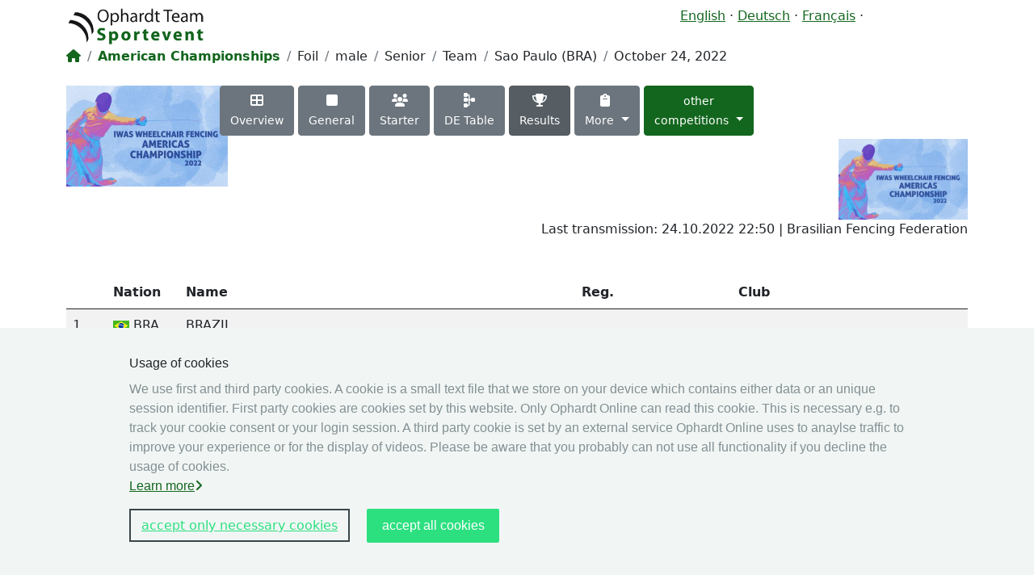

--- FILE ---
content_type: text/html; charset=UTF-8
request_url: https://wheelchairfencing.live/en/193-2022/results/
body_size: 3872
content:
<!DOCTYPE html>
<html lang="en">
  <head>
    <title>Fencing Worldwide</title>
    <meta name="viewport" content="width=device-width, initial-scale=1.0">
    <meta property="og:description" content="Find live results of fencing competitions and biographies of athletes provided by Ophardt Team Sportevent" />
    <meta property="og:image" content="https://www.fencingworldwide.com/img/socialmedia_logo3.png" />
          
        <link href="/assets/bootstrap-5.3.0/css/bootstrap.css?2" rel="stylesheet">
    <link href="/assets/fontawesome/css/fontawesome.css" rel="stylesheet">
    <link href="/assets/fontawesome/css/brands.css" rel="stylesheet">
    <link href="/assets/fontawesome/css/solid.css" rel="stylesheet">
    <link href="/css/ekko-lightbox.css" rel="stylesheet">
    <link href="/css/style.css?2" rel="stylesheet" media="screen" />       
    <script src="/assets/jquery/jquery-3.6.4.min.js"></script>
    <script src="/js/ekko-lightbox.js"></script>
        
    <script src="/js/general.js"></script>
      
              </head>
  <body>
    <div class="cookie-consent-banner">
  <div class="cookie-consent-banner__inner">
    <div class="cookie-consent-banner__copy">
      <div class="cookie-consent-banner__header">Usage of cookies</div>
      <div class="cookie-consent-banner__description">
        We use first and third party cookies. A cookie is a small text file that we store on your device which contains either data or an unique session identifier. First party cookies are cookies set by this website. Only Ophardt Online can  read this cookie. This is necessary e.g. to track your cookie consent or your login session.        A third party cookie is set by an external service Ophardt Online uses to anaylse traffic to improve your experience or for the display of videos. Please be aware that you probably can not use all functionality if you decline the usage of cookies.        <p><a href="/en/legal/privacy">Learn more<i class="fa fa-angle-right ml-2"></i></a></p>        
      </div>
      <div class="cookie-consent-banner__actions">
        <a href="/cookie/consent/1?uri=https://wheelchairfencing.live/en/193-2022/results/" class="cookie-consent-banner__cta--secondary">accept only necessary cookies</a>
        <a href="/cookie/consent/2?uri=https://wheelchairfencing.live/en/193-2022/results/"  class="cookie-consent-banner__cta">accept all cookies</a>
      </div>
    </div>
  </div>
</div>
  
    <div class="container">
      <nav class="row" id="nav-meta">
        
      </nav>
      <header class="row mt-2" id="main-header">
        <div class="col-sm-8">
                <a class="navbar-brand mr-5" href="/en/">     
            <img src="/img/ophardtteamlogo.png" alt="Ophardt Team" style="height: 50px;" />
        </a>
                </div>
        <div class="col-sm-4 text-right">
          <span class="language">
<a href="/en/193-2022/results/" data-toggle="tooltip" title="English" class="active">English</a>
<span>·</span>
<a href="/de/193-2022/results/" data-toggle="tooltip" title="Deutsch">Deutsch</a>
<span>·</span>
<a href="/fr/193-2022/results/" data-toggle="tooltip" title="Français">Français</a>
<span>·</span>
     
        </div>
      </header>
          
<nav aria-label="breadcrumb">
  <ol class="breadcrumb">
    <li class="breadcrumb-item"><a href="/en/"><i class="fa fa-home"></i></a></li>
      <li class="breadcrumb-item text-primary"><strong>American Championships</strong></li>
    <li class="breadcrumb-item">Foil</li>
    <li class="breadcrumb-item">male </li>
    <li class="breadcrumb-item">Senior </li>
    <li class="breadcrumb-item">Team</li>
        <li class="breadcrumb-item">Sao Paulo (BRA)</li>
    <li class="breadcrumb-item">October 24, 2022</li>
  </ol>
</nav>

      <div class="row page_content">     
                
  <div class="col-sm-12 col-lg-12" id="main-nav">  
      
    <div class="row">
          
    <div class="logo col-sm-2"><img src="/timages/logo-193-2022.jpg" alt style="width: auto; height: auto; max-height: 200px; max-width: 200px;" /></div>
            
                
    <div class="col-sm-10 pt-2">
    
      <a href="/en/396-2022/tournament/"class="w-xxx btn btn-secondary text-white text-center mb-1">      
      <i class="fa fa-th-large" ></i>
      <br /><small>Overview</small>
    </a>
    <a href="/en/193-2022/global/"class="w-xxx btn btn-secondary text-white text-center mb-1">      
      <i class="fa fa-square"></i>
      <br /><small>General</small>
    </a>
  
              <a href="/en/193-2022/participants/"class="w-xxx btn btn-secondary text-white text-center mb-1">      
      <i class="fa fa-users" ></i>
      <br /><small>Starter</small>
    </a>
         
    <a href="/en/193-2022/direct/1"class="w-xxx btn btn-secondary text-white text-center mb-1">
      <i class="fa fa-sitemap fa-rotate-90" ></i>
      <br /><small title=">Direct Elimination">DE Table</small>
    </a>    
      
    <a href="/en/193-2022/results/" class="active btn btn-secondary text-white text-center mb-1">
      <i class="fa fa-trophy" ></i>
      <br /><small>Results</small>
    </a>  
    <div class="btn-group">
    
    <div class="dropdown">
      <button class="btn btn-secondary text-white text-center mb-1 dropdown-toggle" type="button" data-bs-toggle="dropdown" aria-expanded="false">
        <i class="fa fa-clipboard"></i>
        <br /><small>More</small>
      </button>
      <ul class="dropdown-menu">
                <li>
          <a href="/en/193-2022/medaillists/" class="dropdown-item">
          <img src="/img/medal.svg" style="height: 1rem;" />
          Medals Standing          </a>
        </li>
        <li>
        <a href="/en/193-2022/refereestats/"  class="dropdown-item">
          <i class="fa fa-line-chart" ></i>
          Referee Statistics        </a>
        </li>
        <li>
        <a href="/en/193-2022/referees/"  class="dropdown-item">
          <i class="fa fa-legal" ></i>Referees        </a>
        </li>
                <li>
        <a href="/en/193-2022/documents/" class="dropdown-item">
          <i class="fa fa-files" ></i> Documents        </a>
        </li>
      </ul>
    </div>
  </div>    
  

        
    <div class="btn-group"> 
      <button class="btn btn-primary text-white text-center mb-1 dropdown-toggle" type="button" data-bs-toggle="dropdown" aria-expanded="false">        
        <small>other<br />competitions</small>
      </button>
      <ul class="dropdown-menu dropdown-menu-end">
        <li>
          <a href="/en/396-2022/tournament/"  class="dropdown-item">
             Overview          </a>
        </li>    
        <li>
          <a href="/en/396-2022/all-medaillists/"  class="dropdown-item">
            Medals Standing          </a>
        </li>    
         
                <li>
          <a href="/en/186-2022/global/"  class="dropdown-item">
            <small>22.10.:</small>
            <span style="display: inline-block; width: 25px;" title="Individual"><i class="fa fa-person-simple"></i></span>
          Epee Women&#039;s S A
          </a>
        </li>    
                 
                <li>
          <a href="/en/291-2022/global/"  class="dropdown-item">
            <small>22.10.:</small>
            <span style="display: inline-block; width: 25px;" title="Individual"><i class="fa fa-person-simple"></i></span>
          Epee Women&#039;s S B
          </a>
        </li>    
                 
                <li>
          <a href="/en/1087-2022/global/"  class="dropdown-item">
            <small>22.10.:</small>
            <span style="display: inline-block; width: 25px;" title="Individual"><i class="fa fa-person-simple"></i></span>
          Epee Women&#039;s S C
          </a>
        </li>    
                 
                <li>
          <a href="/en/195-2022/global/"  class="dropdown-item">
            <small>22.10.:</small>
            <span style="display: inline-block; width: 25px;" title="Team"><i class="fa fa-people-group"></i></span>
          Epee Women&#039;s S 
          </a>
        </li>    
                 
                <li>
          <a href="/en/184-2022/global/"  class="dropdown-item">
            <small>22.10.:</small>
            <span style="display: inline-block; width: 25px;" title="Individual"><i class="fa fa-person-simple"></i></span>
          Sabre Men&#039;s S A
          </a>
        </li>    
                 
                <li>
          <a href="/en/185-2022/global/"  class="dropdown-item">
            <small>22.10.:</small>
            <span style="display: inline-block; width: 25px;" title="Individual"><i class="fa fa-person-simple"></i></span>
          Sabre Men&#039;s S B
          </a>
        </li>    
                 
                <li>
          <a href="/en/194-2022/global/"  class="dropdown-item">
            <small>22.10.:</small>
            <span style="display: inline-block; width: 25px;" title="Team"><i class="fa fa-people-group"></i></span>
          Sabre Men&#039;s S 
          </a>
        </li>    
                 
                <li>
          <a href="/en/179-2022/global/"  class="dropdown-item">
            <small>23.10.:</small>
            <span style="display: inline-block; width: 25px;" title="Individual"><i class="fa fa-person-simple"></i></span>
          Epee Men&#039;s S B
          </a>
        </li>    
                 
                <li>
          <a href="/en/178-2022/global/"  class="dropdown-item">
            <small>23.10.:</small>
            <span style="display: inline-block; width: 25px;" title="Individual"><i class="fa fa-person-simple"></i></span>
          Epee Men&#039;s S A
          </a>
        </li>    
                 
                <li>
          <a href="/en/180-2022/global/"  class="dropdown-item">
            <small>23.10.:</small>
            <span style="display: inline-block; width: 25px;" title="Individual"><i class="fa fa-person-simple"></i></span>
          Epee Men&#039;s S C
          </a>
        </li>    
                 
                <li>
          <a href="/en/192-2022/global/"  class="dropdown-item">
            <small>23.10.:</small>
            <span style="display: inline-block; width: 25px;" title="Team"><i class="fa fa-people-group"></i></span>
          Epee Men&#039;s S 
          </a>
        </li>    
                 
                <li>
          <a href="/en/190-2022/global/"  class="dropdown-item">
            <small>23.10.:</small>
            <span style="display: inline-block; width: 25px;" title="Individual"><i class="fa fa-person-simple"></i></span>
          Sabre Women&#039;s S A
          </a>
        </li>    
                 
                <li>
          <a href="/en/191-2022/global/"  class="dropdown-item">
            <small>23.10.:</small>
            <span style="display: inline-block; width: 25px;" title="Individual"><i class="fa fa-person-simple"></i></span>
          Sabre Women&#039;s S B
          </a>
        </li>    
                 
                <li>
          <a href="/en/700-2022/global/"  class="dropdown-item">
            <small>23.10.:</small>
            <span style="display: inline-block; width: 25px;" title="Team"><i class="fa fa-people-group"></i></span>
          Sabre Women&#039;s S 
          </a>
        </li>    
                 
                <li>
          <a href="/en/196-2022/global/"  class="dropdown-item">
            <small>24.10.:</small>
            <span style="display: inline-block; width: 25px;" title="Team"><i class="fa fa-people-group"></i></span>
          Foil Women&#039;s S 
          </a>
        </li>    
                 
                <li>
          <a href="/en/182-2022/global/"  class="dropdown-item">
            <small>24.10.:</small>
            <span style="display: inline-block; width: 25px;" title="Individual"><i class="fa fa-person-simple"></i></span>
          Foil Men&#039;s S B
          </a>
        </li>    
                 
                <li>
          <a href="/en/183-2022/global/"  class="dropdown-item">
            <small>24.10.:</small>
            <span style="display: inline-block; width: 25px;" title="Individual"><i class="fa fa-person-simple"></i></span>
          Foil Men&#039;s S C
          </a>
        </li>    
                 
                <li>
          <a href="/en/181-2022/global/"  class="dropdown-item">
            <small>24.10.:</small>
            <span style="display: inline-block; width: 25px;" title="Individual"><i class="fa fa-person-simple"></i></span>
          Foil Men&#039;s S A
          </a>
        </li>    
                 
                <li>
          <a href="/en/193-2022/global/"  class="dropdown-item active">
            <small>24.10.:</small>
            <span style="display: inline-block; width: 25px;" title="Team"><i class="fa fa-people-group"></i></span>
          Foil Men&#039;s S 
          </a>
        </li>    
                 
                <li>
          <a href="/en/189-2022/global/"  class="dropdown-item">
            <small>25.10.:</small>
            <span style="display: inline-block; width: 25px;" title="Individual"><i class="fa fa-person-simple"></i></span>
          Foil Women&#039;s S B
          </a>
        </li>    
                 
                <li>
          <a href="/en/1086-2022/global/"  class="dropdown-item">
            <small>25.10.:</small>
            <span style="display: inline-block; width: 25px;" title="Individual"><i class="fa fa-person-simple"></i></span>
          Foil Women&#039;s S C
          </a>
        </li>    
                 
                <li>
          <a href="/en/188-2022/global/"  class="dropdown-item">
            <small>25.10.:</small>
            <span style="display: inline-block; width: 25px;" title="Individual"><i class="fa fa-person-simple"></i></span>
          Foil Women&#039;s S A
          </a>
        </li>    
                      </ul>
</div>
                
          
      <div class="sponsor text-end"><img src="/timages/sponsor-193-2022.jpg" alt class="img-fluid" /></div>
            <p style="text-align: right;">Last transmission: 24.10.2022 22:50 | Brasilian Fencing Federation</p>  
    </div>
       
  
  
    </div>
      <main class="col-lg-12">
    <table class="table table-striped table-full table-hover startlist" >
  <thead>
    <tr>
      <th width="50">&#160;</th>
      <th>Nation</th>
      <th>Name</th>
            <th>Reg.</th>
      <th>Club</th>
            <th>&#160;</th>
    </tr>
  </thead>
  <tbody>
      <tr>    
        <td>1.</td>
        <td class="nation"><img class="flag-small" src="/img/flags/bra.svg"/> BRA</td>
    <td class="name">
	            BRAZIL
          </td>
        <td class="region"></td>
    <td class="club"></td>
        <td width="100"></td>
  </tr>
      <tr>    
        <td>2.</td>
        <td class="nation"><img class="flag-small" src="/img/flags/arg.svg"/> ARG</td>
    <td class="name">
	            ARGENTINA
          </td>
        <td class="region"></td>
    <td class="club"></td>
        <td width="100"></td>
  </tr>
      <tr>    
        <td>3.</td>
        <td class="nation"><img class="flag-small" src="/img/flags/usa.svg"/> USA</td>
    <td class="name">
	            UNITED STATES
          </td>
        <td class="region"></td>
    <td class="club"></td>
        <td width="100"></td>
  </tr>
      <tr>    
        <td>4.</td>
        <td class="nation"><img class="flag-small" src="/img/flags/can.svg"/> CAN</td>
    <td class="name">
	            CANADA
          </td>
        <td class="region"></td>
    <td class="club"></td>
        <td width="100"></td>
  </tr>
      <tr>    
        <td>5.</td>
        <td class="nation"><img class="flag-small" src="/img/flags/ven.svg"/> VEN</td>
    <td class="name">
	            VENEZUELA
          </td>
        <td class="region"></td>
    <td class="club"></td>
        <td width="100"></td>
  </tr>
      </tbody>
</table>
  

  </main>
      </div>
      <footer class="row row-cols-1 row-cols-sm-2 row-cols-md-5 py-5 my-5 border-top">
    <div class="col mb-3">
      <a href="/" class="d-flex align-items-center mb-3 link-body-emphasis text-decoration-none">
        <svg class="bi me-2" width="40" height="32"><use xlink:href="#bootstrap"></use></svg>
      </a>
      <p class="text-body-secondary">© 2026 Ophardt Team Sportevent</p>
    </div>
    <div class="col mb-3">      &#160;
    </div>
    <div class="col mb-3">      
      <h5 class="mb-0">fencingworldwide</h5>
      <ul class="nav flex-column">  
        <li class="nav-item mb-2">        
            <a href="/en/archive/2026" class="nav-link p-0 text-body-secondary "><i class="fa fa-archive"></i> Archive</a>
        </li>
        <li class="nav-item mb-2">        
            <a href="/en/videos/dashboard" class="nav-link p-0 text-body-secondary "><i class="fa fa-camera"></i> Videos</a>
        </li>
        <li class="nav-item mb-2">        
            <a href="/en/media/links" target="_blank" class="nav-link p-0 text-body-secondary "><i class="fa fa-image"></i> Media</a>
        </li>        
      </ul>
    </div>

    <div class="col mb-3">
      <h5 class="mb-0">Online Entry system</h5>
      <ul class="nav flex-column">
        <li class="nav-item mb-2">        
            <a href="https://iwas.ophardt.online/" target="_blank" class="nav-link p-0 text-body-secondary"><i class="fa fa-sign-in"></i> Online Entry System</a>
        </li>     
        <li class="nav-item mb-2">        
            <a href="https://iwas.ophardt.online/en/calendar" target="_blank" class="nav-link p-0 text-body-secondary"><i class="fa fa-calendar"></i> Calendar</a>
        </li>        
                <li class="nav-item mb-2">        
            <a href="https://iwas.ophardt.online/en/search/rankings" target="_blank" class="nav-link p-0 text-body-secondary"><i class="fa fa-list-ol"></i> Ranking</a>
        </li>        
                
      </ul>
    </div>

    <div class="col mb-3">
      <h5 class="mb-0">Legal</h5>
      <ul class="nav flex-column">  
        <li class="nav-item mb-2">        
            <a href="/en/legal/privacy" class="nav-link p-0 text-body-secondary "><i class="fa fa-lock"></i> Privacy</a>
        </li>
        <li class="nav-item mb-2">        
            <a href="/en/legal/imprint" class="nav-link p-0 text-body-secondary "><i class="fa fa-address-book"></i> Imprint</a>
        </li>
      </ul>
      <h5 class="mt-2 mb-0">other</h5>      
      <ul class="nav flex-column">  
        <li class="nav-item mb-2">        
                        <li class="nav-item mb-2">        
            <a href="http://www.fencingworldwide.com/" target="_blank" class="nav-link p-0 text-body-secondary">                
                Live Results: Fencing            </a>
            </li>
                </div>
  </footer>      <script src="/assets/bootstrap-5.3.0/js/bootstrap.bundle.min.js"></script>
  </body>  
</html>


--- FILE ---
content_type: application/javascript
request_url: https://wheelchairfencing.live/js/ekko-lightbox.js
body_size: 34931
content:
/*!
 * Lightbox for Bootstrap by @ashleydw
 * https://github.com/ashleydw/lightbox
 *
 * License: https://github.com/ashleydw/lightbox/blob/master/LICENSE
 */
+function ($) {

    'use strict';
    
    var _createClass = (function () { function defineProperties(target, props) { for (var i = 0; i < props.length; i++) { var descriptor = props[i]; descriptor.enumerable = descriptor.enumerable || false; descriptor.configurable = true; if ('value' in descriptor) descriptor.writable = true; Object.defineProperty(target, descriptor.key, descriptor); } } return function (Constructor, protoProps, staticProps) { if (protoProps) defineProperties(Constructor.prototype, protoProps); if (staticProps) defineProperties(Constructor, staticProps); return Constructor; }; })();
    
    function _classCallCheck(instance, Constructor) { if (!(instance instanceof Constructor)) { throw new TypeError('Cannot call a class as a function'); } }
    
    var Lightbox = (function ($) {
    
        var NAME = 'ekkoLightbox';
        var JQUERY_NO_CONFLICT = $.fn[NAME];
    
        var Default = {
            title: '',
            footer: '',
            maxWidth: 9999,
            maxHeight: 9999,
            showArrows: true, //display the left / right arrows or not
            wrapping: true, //if true, gallery loops infinitely
            type: null, //force the lightbox into image / youtube mode. if null, or not image|youtube|vimeo; detect it
            alwaysShowClose: false, //always show the close button, even if there is no title
            loadingMessage: '<div class="ekko-lightbox-loader"><div><div></div><div></div></div></div>', // http://tobiasahlin.com/spinkit/
            leftArrow: '<span>&#10094;</span>',
            rightArrow: '<span>&#10095;</span>',
            strings: {
                close: 'Close',
                fail: 'Failed to load image:',
                type: 'Could not detect remote target type. Force the type using data-type'
            },
            doc: document, // if in an iframe can specify top.document
            onShow: function onShow() {},
            onShown: function onShown() {},
            onHide: function onHide() {},
            onHidden: function onHidden() {},
            onNavigate: function onNavigate() {},
            onContentLoaded: function onContentLoaded() {}
        };
    
        var Lightbox = (function () {
            _createClass(Lightbox, null, [{
                key: 'Default',
    
                /**
           Class properties:
            _$element: null -> the <a> element currently being displayed
        _$modal: The bootstrap modal generated
           _$modalDialog: The .modal-dialog
           _$modalContent: The .modal-content
           _$modalBody: The .modal-body
           _$modalHeader: The .modal-header
           _$modalFooter: The .modal-footer
        _$lightboxContainerOne: Container of the first lightbox element
        _$lightboxContainerTwo: Container of the second lightbox element
        _$lightboxBody: First element in the container
        _$modalArrows: The overlayed arrows container
            _$galleryItems: Other <a>'s available for this gallery
        _galleryName: Name of the current data('gallery') showing
        _galleryIndex: The current index of the _$galleryItems being shown
            _config: {} the options for the modal
        _modalId: unique id for the current lightbox
        _padding / _border: CSS properties for the modal container; these are used to calculate the available space for the content
            */
    
                get: function get() {
                    return Default;
                }
            }]);
    
            function Lightbox($element, config) {
                var _this = this;
    
                _classCallCheck(this, Lightbox);
    
                this._config = $.extend({}, Default, config);
                this._$modalArrows = null;
                this._galleryIndex = 0;
                this._galleryName = null;
                this._padding = null;
                this._border = null;
                this._titleIsShown = false;
                this._footerIsShown = false;
                this._wantedWidth = 0;
                this._wantedHeight = 0;
                this._touchstartX = 0;
                this._touchendX = 0;
    
                this._modalId = 'ekkoLightbox-' + Math.floor(Math.random() * 1000 + 1);
                this._$element = $element instanceof jQuery ? $element : $($element);
    
                this._isBootstrap3 = $.fn.modal.Constructor.VERSION[0] == 3;
    
                var h4 = '<h4 class="modal-title">' + (this._config.title || "&nbsp;") + '</h4>';
                var btn = '<button type="button" class="close" data-dismiss="modal" aria-label="' + this._config.strings.close + '"><span aria-hidden="true">&times;</span></button>';
    
                var header = '<div class="modal-header' + (this._config.title || this._config.alwaysShowClose ? '' : ' hide') + '">' + (this._isBootstrap3 ? btn + h4 : h4 + btn) + '</div>';
                var footer = '<div class="modal-footer' + (this._config.footer ? '' : ' hide') + '">' + (this._config.footer || "&nbsp;") + '</div>';
                var body = '<div class="modal-body"><div class="ekko-lightbox-container"><div class="ekko-lightbox-item fade in show"></div><div class="ekko-lightbox-item fade"></div></div></div>';
                var dialog = '<div class="modal-dialog" role="document"><div class="modal-content">' + header + body + footer + '</div></div>';
                $(this._config.doc.body).append('<div id="' + this._modalId + '" class="ekko-lightbox modal fade" tabindex="-1" tabindex="-1" role="dialog" aria-hidden="true">' + dialog + '</div>');
    
                this._$modal = $('#' + this._modalId, this._config.doc);
                this._$modalDialog = this._$modal.find('.modal-dialog').first();
                this._$modalContent = this._$modal.find('.modal-content').first();
                this._$modalBody = this._$modal.find('.modal-body').first();
                this._$modalHeader = this._$modal.find('.modal-header').first();
                this._$modalFooter = this._$modal.find('.modal-footer').first();
    
                this._$lightboxContainer = this._$modalBody.find('.ekko-lightbox-container').first();
                this._$lightboxBodyOne = this._$lightboxContainer.find('> div:first-child').first();
                this._$lightboxBodyTwo = this._$lightboxContainer.find('> div:last-child').first();
    
                this._border = this._calculateBorders();
                this._padding = this._calculatePadding();
    
                this._galleryName = this._$element.data('gallery');
                if (this._galleryName) {
                    this._$galleryItems = $(document.body).find('*[data-gallery="' + this._galleryName + '"]');
                    this._galleryIndex = this._$galleryItems.index(this._$element);
                    $(document).on('keydown.ekkoLightbox', this._navigationalBinder.bind(this));
    
                    // add the directional arrows to the modal
                    if (this._config.showArrows && this._$galleryItems.length > 1) {
                        this._$lightboxContainer.append('<div class="ekko-lightbox-nav-overlay"><a href="#">' + this._config.leftArrow + '</a><a href="#">' + this._config.rightArrow + '</a></div>');
                        this._$modalArrows = this._$lightboxContainer.find('div.ekko-lightbox-nav-overlay').first();
                        this._$lightboxContainer.on('click', 'a:first-child', function (event) {
                            event.preventDefault();
                            return _this.navigateLeft();
                        });
                        this._$lightboxContainer.on('click', 'a:last-child', function (event) {
                            event.preventDefault();
                            return _this.navigateRight();
                        });
                        this.updateNavigation();
                    }
                }
    
                this._$modal.on('show.bs.modal', this._config.onShow.bind(this)).on('shown.bs.modal', function () {
                    _this._toggleLoading(true);
                    _this._handle();
                    return _this._config.onShown.call(_this);
                }).on('hide.bs.modal', this._config.onHide.bind(this)).on('hidden.bs.modal', function () {
                    if (_this._galleryName) {
                        $(document).off('keydown.ekkoLightbox');
                        $(window).off('resize.ekkoLightbox');
                    }
                    _this._$modal.remove();
                    return _this._config.onHidden.call(_this);
                }).modal(this._config);
    
                $(window).on('resize.ekkoLightbox', function () {
                    _this._resize(_this._wantedWidth, _this._wantedHeight);
                });
                this._$lightboxContainer.on('touchstart', function () {
                    _this._touchstartX = event.changedTouches[0].screenX;
                }).on('touchend', function () {
                    _this._touchendX = event.changedTouches[0].screenX;
                    _this._swipeGesure();
                });
            }
    
            _createClass(Lightbox, [{
                key: 'element',
                value: function element() {
                    return this._$element;
                }
            }, {
                key: 'modal',
                value: function modal() {
                    return this._$modal;
                }
            }, {
                key: 'navigateTo',
                value: function navigateTo(index) {
    
                    if (index < 0 || index > this._$galleryItems.length - 1) return this;
    
                    this._galleryIndex = index;
    
                    this.updateNavigation();
    
                    this._$element = $(this._$galleryItems.get(this._galleryIndex));
                    this._handle();
                }
            }, {
                key: 'navigateLeft',
                value: function navigateLeft() {
    
                    if (!this._$galleryItems) return;
    
                    if (this._$galleryItems.length === 1) return;
    
                    if (this._galleryIndex === 0) {
                        if (this._config.wrapping) this._galleryIndex = this._$galleryItems.length - 1;else return;
                    } else //circular
                        this._galleryIndex--;
    
                    this._config.onNavigate.call(this, 'left', this._galleryIndex);
                    return this.navigateTo(this._galleryIndex);
                }
            }, {
                key: 'navigateRight',
                value: function navigateRight() {
    
                    if (!this._$galleryItems) return;
    
                    if (this._$galleryItems.length === 1) return;
    
                    if (this._galleryIndex === this._$galleryItems.length - 1) {
                        if (this._config.wrapping) this._galleryIndex = 0;else return;
                    } else //circular
                        this._galleryIndex++;
    
                    this._config.onNavigate.call(this, 'right', this._galleryIndex);
                    return this.navigateTo(this._galleryIndex);
                }
            }, {
                key: 'updateNavigation',
                value: function updateNavigation() {
                    if (!this._config.wrapping) {
                        var $nav = this._$lightboxContainer.find('div.ekko-lightbox-nav-overlay');
                        if (this._galleryIndex === 0) $nav.find('a:first-child').addClass('disabled');else $nav.find('a:first-child').removeClass('disabled');
    
                        if (this._galleryIndex === this._$galleryItems.length - 1) $nav.find('a:last-child').addClass('disabled');else $nav.find('a:last-child').removeClass('disabled');
                    }
                }
            }, {
                key: 'close',
                value: function close() {
                    return this._$modal.modal('hide');
                }
    
                // helper private methods
            }, {
                key: '_navigationalBinder',
                value: function _navigationalBinder(event) {
                    event = event || window.event;
                    if (event.keyCode === 39) return this.navigateRight();
                    if (event.keyCode === 37) return this.navigateLeft();
                }
    
                // type detection private methods
            }, {
                key: '_detectRemoteType',
                value: function _detectRemoteType(src, type) {
    
                    type = type || false;
    
                    if (!type && this._isImage(src)) type = 'image';
                    if (!type && this._getYoutubeId(src)) type = 'youtube';
                    if (!type && this._getVimeoId(src)) type = 'vimeo';
                    if (!type && this._getInstagramId(src)) type = 'instagram';
                    if (type == 'audio' || type == 'video' || !type && this._isMedia(src)) type = 'media';
                    if (!type || ['image', 'youtube', 'vimeo', 'instagram', 'media', 'url'].indexOf(type) < 0) type = 'url';
    
                    return type;
                }
            }, {
                key: '_getRemoteContentType',
                value: function _getRemoteContentType(src) {
                    var response = $.ajax({
                        type: 'HEAD',
                        url: src,
                        async: false
                    });
                    var contentType = response.getResponseHeader('Content-Type');
                    return contentType;
                }
            }, {
                key: '_isImage',
                value: function _isImage(string) {
                    return string && string.match(/(^data:image\/.*,)|(\.(jp(e|g|eg)|gif|png|bmp|webp|svg)((\?|#).*)?$)/i);
                }
            }, {
                key: '_isMedia',
                value: function _isMedia(string) {
                    return string && string.match(/(\.(mp3|mp4|ogg|webm|wav)((\?|#).*)?$)/i);
                }
            }, {
                key: '_containerToUse',
                value: function _containerToUse() {
                    var _this2 = this;
    
                    // if currently showing an image, fade it out and remove
                    var $toUse = this._$lightboxBodyTwo;
                    var $current = this._$lightboxBodyOne;
    
                    if (this._$lightboxBodyTwo.hasClass('in')) {
                        $toUse = this._$lightboxBodyOne;
                        $current = this._$lightboxBodyTwo;
                    }
    
                    $current.removeClass('in show');
                    setTimeout(function () {
                        if (!_this2._$lightboxBodyTwo.hasClass('in')) _this2._$lightboxBodyTwo.empty();
                        if (!_this2._$lightboxBodyOne.hasClass('in')) _this2._$lightboxBodyOne.empty();
                    }, 500);
    
                    $toUse.addClass('in show');
                    return $toUse;
                }
            }, {
                key: '_handle',
                value: function _handle() {
    
                    var $toUse = this._containerToUse();
                    this._updateTitleAndFooter();
    
                    var currentRemote = this._$element.attr('data-remote') || this._$element.attr('href');
                    var currentType = this._detectRemoteType(currentRemote, this._$element.attr('data-type') || false);
    
                    if (['image', 'youtube', 'vimeo', 'instagram', 'media', 'url'].indexOf(currentType) < 0) return this._error(this._config.strings.type);
    
                    switch (currentType) {
                        case 'image':
                            this._preloadImage(currentRemote, $toUse);
                            this._preloadImageByIndex(this._galleryIndex, 3);
                            break;
                        case 'youtube':
                            this._showYoutubeVideo(currentRemote, $toUse);
                            break;
                        case 'vimeo':
                            this._showVimeoVideo(this._getVimeoId(currentRemote), $toUse);
                            break;
                        case 'instagram':
                            this._showInstagramVideo(this._getInstagramId(currentRemote), $toUse);
                            break;
                        case 'media':
                            this._showHtml5Media(currentRemote, $toUse);
                            break;
                        default:
                            // url
                            this._loadRemoteContent(currentRemote, $toUse);
                            break;
                    }
    
                    return this;
                }
            }, {
                key: '_getYoutubeId',
                value: function _getYoutubeId(string) {
                    if (!string) return false;
                    var matches = string.match(/^.*(youtu.be\/|v\/|u\/\w\/|embed\/|watch\?v=|\&v=)([^#\&\?]*).*/);
                    return matches && matches[2].length === 11 ? matches[2] : false;
                }
            }, {
                key: '_getVimeoId',
                value: function _getVimeoId(string) {
                    return string && string.indexOf('vimeo') > 0 ? string : false;
                }
            }, {
                key: '_getInstagramId',
                value: function _getInstagramId(string) {
                    return string && string.indexOf('instagram') > 0 ? string : false;
                }
    
                // layout private methods
            }, {
                key: '_toggleLoading',
                value: function _toggleLoading(show) {
                    show = show || false;
                    if (show) {
                        this._$modalDialog.css('display', 'none');
                        this._$modal.removeClass('in show');
                        $('.modal-backdrop').append(this._config.loadingMessage);
                    } else {
                        this._$modalDialog.css('display', 'block');
                        this._$modal.addClass('in show');
                        $('.modal-backdrop').find('.ekko-lightbox-loader').remove();
                    }
                    return this;
                }
            }, {
                key: '_calculateBorders',
                value: function _calculateBorders() {
                    return {
                        top: this._totalCssByAttribute('border-top-width'),
                        right: this._totalCssByAttribute('border-right-width'),
                        bottom: this._totalCssByAttribute('border-bottom-width'),
                        left: this._totalCssByAttribute('border-left-width')
                    };
                }
            }, {
                key: '_calculatePadding',
                value: function _calculatePadding() {
                    return {
                        top: this._totalCssByAttribute('padding-top'),
                        right: this._totalCssByAttribute('padding-right'),
                        bottom: this._totalCssByAttribute('padding-bottom'),
                        left: this._totalCssByAttribute('padding-left')
                    };
                }
            }, {
                key: '_totalCssByAttribute',
                value: function _totalCssByAttribute(attribute) {
                    return parseInt(this._$modalDialog.css(attribute), 10) + parseInt(this._$modalContent.css(attribute), 10) + parseInt(this._$modalBody.css(attribute), 10);
                }
            }, {
                key: '_updateTitleAndFooter',
                value: function _updateTitleAndFooter() {
                    var title = this._$element.data('title') || "";
                    var caption = this._$element.data('footer') || "";
    
                    this._titleIsShown = false;
                    if (title || this._config.alwaysShowClose) {
                        this._titleIsShown = true;
                        this._$modalHeader.css('display', '').find('.modal-title').html(title || "&nbsp;");
                    } else this._$modalHeader.css('display', 'none');
    
                    this._footerIsShown = false;
                    if (caption) {
                        this._footerIsShown = true;
                        this._$modalFooter.css('display', '').html(caption);
                    } else this._$modalFooter.css('display', 'none');
    
                    return this;
                }
            }, {
                key: '_showYoutubeVideo',
                value: function _showYoutubeVideo(remote, $containerForElement) {
                    var id = this._getYoutubeId(remote);
                    var query = remote.indexOf('&') > 0 ? remote.substr(remote.indexOf('&')) : '';
                    var width = this._$element.data('width') || 560;
                    var height = this._$element.data('height') || width / (560 / 315);
                    return this._showVideoIframe('//www.youtube.com/embed/' + id + '?badge=0&autoplay=1&html5=1' + query, width, height, $containerForElement);
                }
            }, {
                key: '_showVimeoVideo',
                value: function _showVimeoVideo(id, $containerForElement) {
                    var width = this._$element.data('width') || 500;
                    var height = this._$element.data('height') || width / (560 / 315);
                    return this._showVideoIframe(id + '?autoplay=1', width, height, $containerForElement);
                }
            }, {
                key: '_showInstagramVideo',
                value: function _showInstagramVideo(id, $containerForElement) {
                    // instagram load their content into iframe's so this can be put straight into the element
                    var width = this._$element.data('width') || 612;
                    var height = width + 80;
                    id = id.substr(-1) !== '/' ? id + '/' : id; // ensure id has trailing slash
                    $containerForElement.html('<iframe width="' + width + '" height="' + height + '" src="' + id + 'embed/" frameborder="0" allowfullscreen></iframe>');
                    this._resize(width, height);
                    this._config.onContentLoaded.call(this);
                    if (this._$modalArrows) //hide the arrows when showing video
                        this._$modalArrows.css('display', 'none');
                    this._toggleLoading(false);
                    return this;
                }
            }, {
                key: '_showVideoIframe',
                value: function _showVideoIframe(url, width, height, $containerForElement) {
                    // should be used for videos only. for remote content use loadRemoteContent (data-type=url)
                    height = height || width; // default to square
                    $containerForElement.html('<div class="embed-responsive embed-responsive-16by9"><iframe width="' + width + '" height="' + height + '" src="' + url + '" frameborder="0" allowfullscreen class="embed-responsive-item"></iframe></div>');
                    this._resize(width, height);
                    this._config.onContentLoaded.call(this);
                    if (this._$modalArrows) this._$modalArrows.css('display', 'none'); //hide the arrows when showing video
                    this._toggleLoading(false);
                    return this;
                }
            }, {
                key: '_showHtml5Media',
                value: function _showHtml5Media(url, $containerForElement) {
                    // should be used for videos only. for remote content use loadRemoteContent (data-type=url)
                    var contentType = this._getRemoteContentType(url);
                    if (!contentType) {
                        return this._error(this._config.strings.type);
                    }
                    var mediaType = '';
                    if (contentType.indexOf('audio') > 0) {
                        mediaType = 'audio';
                    } else {
                        mediaType = 'video';
                    }
                    var width = this._$element.data('width') || 560;
                    var height = this._$element.data('height') || width / (560 / 315);
                    $containerForElement.html('<div class="embed-responsive embed-responsive-16by9"><' + mediaType + ' width="' + width + '" height="' + height + '" preload="auto" autoplay controls class="embed-responsive-item"><source src="' + url + '" type="' + contentType + '">' + this._config.strings.type + '</' + mediaType + '></div>');
                    this._resize(width, height);
                    this._config.onContentLoaded.call(this);
                    if (this._$modalArrows) this._$modalArrows.css('display', 'none'); //hide the arrows when showing video
                    this._toggleLoading(false);
                    return this;
                }
            }, {
                key: '_loadRemoteContent',
                value: function _loadRemoteContent(url, $containerForElement) {
                    var _this3 = this;
    
                    var width = this._$element.data('width') || 560;
                    var height = this._$element.data('height') || 560;
    
                    var disableExternalCheck = this._$element.data('disableExternalCheck') || false;
                    this._toggleLoading(false);
    
                    // external urls are loading into an iframe
                    // local ajax can be loaded into the container itself
                    if (!disableExternalCheck && !this._isExternal(url)) {
                        $containerForElement.load(url, $.proxy(function () {
                            return _this3._$element.trigger('loaded.bs.modal');l;
                        }));
                    } else {
                        $containerForElement.html('<iframe src="' + url + '" frameborder="0" allowfullscreen></iframe>');
                        this._config.onContentLoaded.call(this);
                    }
    
                    if (this._$modalArrows) //hide the arrows when remote content
                        this._$modalArrows.css('display', 'none');
    
                    this._resize(width, height);
                    return this;
                }
            }, {
                key: '_isExternal',
                value: function _isExternal(url) {
                    var match = url.match(/^([^:\/?#]+:)?(?:\/\/([^\/?#]*))?([^?#]+)?(\?[^#]*)?(#.*)?/);
                    if (typeof match[1] === "string" && match[1].length > 0 && match[1].toLowerCase() !== location.protocol) return true;
    
                    if (typeof match[2] === "string" && match[2].length > 0 && match[2].replace(new RegExp(':(' + ({
                        "http:": 80,
                        "https:": 443
                    })[location.protocol] + ')?$'), "") !== location.host) return true;
    
                    return false;
                }
            }, {
                key: '_error',
                value: function _error(message) {
                    console.error(message);
                    this._containerToUse().html(message);
                    this._resize(300, 300);
                    return this;
                }
            }, {
                key: '_preloadImageByIndex',
                value: function _preloadImageByIndex(startIndex, numberOfTimes) {
    
                    if (!this._$galleryItems) return;
    
                    var next = $(this._$galleryItems.get(startIndex), false);
                    if (typeof next == 'undefined') return;
    
                    var src = next.attr('data-remote') || next.attr('href');
                    if (next.attr('data-type') === 'image' || this._isImage(src)) this._preloadImage(src, false);
    
                    if (numberOfTimes > 0) return this._preloadImageByIndex(startIndex + 1, numberOfTimes - 1);
                }
            }, {
                key: '_preloadImage',
                value: function _preloadImage(src, $containerForImage) {
                    var _this4 = this;
    
                    $containerForImage = $containerForImage || false;
    
                    var img = new Image();
                    if ($containerForImage) {
                        (function () {
    
                            // if loading takes > 200ms show a loader
                            var loadingTimeout = setTimeout(function () {
                                $containerForImage.append(_this4._config.loadingMessage);
                            }, 200);
    
                            img.onload = function () {
                                if (loadingTimeout) clearTimeout(loadingTimeout);
                                loadingTimeout = null;
                                var image = $('<img />');
                                image.attr('src', img.src);
                                image.addClass('img-fluid');
    
                                // backward compatibility for bootstrap v3
                                image.css('width', '100%');
    
                                $containerForImage.html(image);
                                if (_this4._$modalArrows) _this4._$modalArrows.css('display', ''); // remove display to default to css property
    
                                _this4._resize(img.width, img.height);
                                _this4._toggleLoading(false);
                                return _this4._config.onContentLoaded.call(_this4);
                            };
                            img.onerror = function () {
                                _this4._toggleLoading(false);
                                return _this4._error(_this4._config.strings.fail + ('  ' + src));
                            };
                        })();
                    }
    
                    img.src = src;
                    return img;
                }
            }, {
                key: '_swipeGesure',
                value: function _swipeGesure() {
                    if (this._touchendX < this._touchstartX) {
                        return this.navigateRight();
                    }
                    if (this._touchendX > this._touchstartX) {
                        return this.navigateLeft();
                    }
                }
            }, {
                key: '_resize',
                value: function _resize(width, height) {
    
                    height = height || width;
                    this._wantedWidth = width;
                    this._wantedHeight = height;
    
                    var imageAspecRatio = width / height;
    
                    // if width > the available space, scale down the expected width and height
                    var widthBorderAndPadding = this._padding.left + this._padding.right + this._border.left + this._border.right;
    
                    // force 10px margin if window size > 575px
                    var addMargin = this._config.doc.body.clientWidth > 575 ? 20 : 0;
                    var discountMargin = this._config.doc.body.clientWidth > 575 ? 0 : 20;
    
                    var maxWidth = Math.min(width + widthBorderAndPadding, this._config.doc.body.clientWidth - addMargin, this._config.maxWidth);
    
                    if (width + widthBorderAndPadding > maxWidth) {
                        height = (maxWidth - widthBorderAndPadding - discountMargin) / imageAspecRatio;
                        width = maxWidth;
                    } else width = width + widthBorderAndPadding;
    
                    var headerHeight = 0,
                        footerHeight = 0;
    
                    // as the resize is performed the modal is show, the calculate might fail
                    // if so, default to the default sizes
                    if (this._footerIsShown) footerHeight = this._$modalFooter.outerHeight(true) || 55;
    
                    if (this._titleIsShown) headerHeight = this._$modalHeader.outerHeight(true) || 67;
    
                    var borderPadding = this._padding.top + this._padding.bottom + this._border.bottom + this._border.top;
    
                    //calculated each time as resizing the window can cause them to change due to Bootstraps fluid margins
                    var margins = parseFloat(this._$modalDialog.css('margin-top')) + parseFloat(this._$modalDialog.css('margin-bottom'));
    
                    var maxHeight = Math.min(height, $(window).height() - borderPadding - margins - headerHeight - footerHeight, this._config.maxHeight - borderPadding - headerHeight - footerHeight);
    
                    if (height > maxHeight) {
                        // if height > the available height, scale down the width
                        width = Math.ceil(maxHeight * imageAspecRatio) + widthBorderAndPadding;
                    }
    
                    this._$lightboxContainer.css('height', maxHeight);
                    this._$modalDialog.css('flex', 1).css('maxWidth', width);
    
                    var modal = this._$modal.data('bs.modal');
                    if (modal) {
                        // v4 method is mistakenly protected
                        try {
                            modal._handleUpdate();
                        } catch (Exception) {
                            modal.handleUpdate();
                        }
                    }
                    return this;
                }
            }], [{
                key: '_jQueryInterface',
                value: function _jQueryInterface(config) {
                    var _this5 = this;
    
                    config = config || {};
                    return this.each(function () {
                        var $this = $(_this5);
                        var _config = $.extend({}, Lightbox.Default, $this.data(), typeof config === 'object' && config);
    
                        new Lightbox(_this5, _config);
                    });
                }
            }]);
    
            return Lightbox;
        })();
    
        $.fn[NAME] = Lightbox._jQueryInterface;
        $.fn[NAME].Constructor = Lightbox;
        $.fn[NAME].noConflict = function () {
            $.fn[NAME] = JQUERY_NO_CONFLICT;
            return Lightbox._jQueryInterface;
        };
    
        return Lightbox;
    })(jQuery);
    //# sourceMappingURL=ekko-lightbox.js.map
    
    }(jQuery);

--- FILE ---
content_type: image/svg+xml
request_url: https://wheelchairfencing.live/img/flags/usa.svg
body_size: 4974
content:
<svg xmlns="http://www.w3.org/2000/svg" width="62.36" height="41.57" viewBox="0 0 62.36 41.57">
  <defs>
    <style>
      .fffb892c-cfcb-4167-8277-e11227eb04d8 {
        fill: #f4f4f5;
      }

      .f99b8255-af8a-4265-b7f0-a0bd0593116b {
        fill: #f90805;
      }

      .f6cc9ac8-2ada-49d6-a97c-94270ab2fbb3 {
        fill: #0437a0;
      }
    </style>
  </defs>
  <g id="a602cfa2-3e40-431d-bac8-07744894f7a2" data-name="Ebene 2">
    <g id="ad8e31f9-3c3c-4b0c-b04f-21699e34dc21" data-name="Layer 3">
      <g>
        <path class="fffb892c-cfcb-4167-8277-e11227eb04d8" d="M62.36,3.2V6.4H31.6V3.2Zm0,6.39v3.2H31.6V9.59Zm0,6.4v3.2H31.6V16Zm0,6.4v3.19H0V22.39Zm0,6.39V32H0v-3.2Zm0,6.4v3.2H0v-3.2Z"/>
        <path class="f99b8255-af8a-4265-b7f0-a0bd0593116b" d="M0,0H62.36V3.2H0V0ZM0,38.38H62.36v3.19H0V38.38ZM0,32H62.36v3.2H0V32Zm0-6.4H62.36v3.2H0v-3.2Zm0-6.39H62.36v3.2H0v-3.2Zm0-6.4H62.36V16H0v-3.2ZM0,6.4H62.36V9.59H0V6.4Z"/>
        <polygon class="f6cc9ac8-2ada-49d6-a97c-94270ab2fbb3" points="0 0 31.6 0 31.6 22.39 0 22.39 0 0 0 0"/>
        <path class="fffb892c-cfcb-4167-8277-e11227eb04d8" d="M29,1.11l.29.89h.93l-.75.55.29.88L29,2.87l-.75.55.29-.88L27.75,2h.93L29,1.11ZM2.63,10l.29.89h.93l-.76.55.29.88-.75-.55-.75.55.29-.88-.76-.55h.94L2.63,10Zm2.64,2.24.28.88h.93l-.75.55.29.88L5.27,14l-.76.55.29-.88-.75-.55H5l.29-.88Zm21.06,0,.29.88h.93l-.75.55.28.88L26.33,14l-.75.55.29-.88-.76-.55h.94l.28-.88Zm-5.26,0,.28.88h.93l-.75.55.29.88L21.07,14l-.76.55.29-.88-.75-.55h.93l.29-.88Zm-5.27,0,.28.88H17l-.75.55.29.88L15.8,14l-.76.55.3-.88-.76-.55h.93l.29-.88Zm-5.27,0,.29.88h.93L11,13.7l.29.88L10.53,14l-.75.55.29-.88-.76-.55h.94l.28-.88ZM7.9,10l.29.89h.93l-.76.55.29.88L7.9,11.8l-.75.55.29-.88-.76-.55h.93L7.9,10Zm15.8,0,.29.89h.93l-.76.55.29.88-.75-.55-.75.55.29-.88-.76-.55h.93L23.7,10ZM29,10l.29.89h.93l-.75.55.29.88L29,11.8l-.75.55.29-.88-.75-.55h.93L29,10Zm0,4.47.29.88h.93l-.75.55.29.88L29,16.27l-.75.54.29-.88-.75-.55h.93L29,14.5Zm-5.26,0,.29.88h.93l-.76.55.29.88-.75-.54-.75.54.29-.88-.76-.55h.93l.29-.88Zm-15.8,0,.29.88h.93l-.76.55.29.88-.75-.54-.75.54.29-.88-.76-.55h.93l.29-.88ZM5.27,16.73l.28.89h.93l-.75.55.29.89-.75-.55-.76.55.29-.89-.75-.55H5l.29-.89Zm21.06,0,.29.89h.93l-.75.55.28.89-.75-.55-.75.55.29-.89-.76-.55h.94l.28-.89Zm-5.26,0,.28.89h.93l-.75.55.29.89-.75-.55-.76.55.29-.89-.75-.55h.93l.29-.89Zm-5.27,0,.28.89H17l-.75.55.29.89-.75-.55-.76.55.3-.89-.76-.55h.93l.29-.89Zm-5.27,0,.29.89h.93l-.76.55.29.89-.75-.55-.75.55.29-.89-.76-.55h.94l.28-.89ZM2.63,14.5l.29.88h.93l-.76.55.29.88-.75-.54-.75.54.29-.88-.76-.55h.94l.28-.88Zm0,4.46.29.89h.93l-.76.54.29.89-.75-.55-.75.55.29-.89-.76-.54h.94L2.63,19ZM7.9,19l.29.89h.93l-.76.54.29.89-.75-.55-.75.55.29-.89-.76-.54h.93L7.9,19Zm15.8,0,.29.89h.93l-.76.54.29.89-.75-.55-.75.55.29-.89-.76-.54h.93L23.7,19ZM29,19l.29.89h.93l-.75.54.29.89L29,20.73l-.75.55.29-.89-.75-.54h.93L29,19ZM5.27,7.8l.28.89h.93l-.75.54.29.89-.75-.55-.76.55.29-.89-.75-.54H5l.29-.89Zm0-4.46.28.89h.93l-.75.55L6,5.66l-.75-.55-.76.55.29-.89-.75-.55H5l.29-.89Zm21.06,0,.29.89h.93l-.75.55.28.89-.75-.55-.75.55.29-.89-.76-.55h.94l.28-.89Zm-5.26,0,.28.89h.93l-.75.55.29.89-.75-.55-.76.55.29-.89-.75-.55h.93l.29-.89Zm-5.27,0,.28.89H17l-.75.55.29.89-.75-.55L15,5.66l.3-.89-.76-.55h.93l.29-.89Zm-5.27,0,.29.89h.93L11,4.77l.29.89-.75-.55-.75.55.29-.89-.76-.55h.94l.28-.89ZM2.63,5.57l.29.89h.93L3.09,7l.29.89-.75-.55-.75.55L2.17,7l-.76-.54h.94l.28-.89ZM26.33,7.8l.29.89h.93l-.75.54.28.89-.75-.55-.75.55.29-.89-.76-.54h.94l.28-.89Zm-5.26,0,.28.89h.93l-.75.54.29.89-.75-.55-.76.55.29-.89-.75-.54h.93l.29-.89Zm-5.27,0,.28.89H17l-.75.54.29.89-.75-.55-.76.55.3-.89-.76-.54h.93l.29-.89Zm-5.27,0,.29.89h.93L11,9.23l.29.89-.75-.55-.75.55.29-.89-.76-.54h.94l.28-.89ZM7.9,5.57l.29.89h.93L8.36,7l.29.89L7.9,7.34l-.75.55L7.44,7l-.76-.54h.93l.29-.89Zm0-4.46L8.19,2h.93l-.76.55.29.88L7.9,2.87l-.75.55.29-.88L6.68,2h.93l.29-.89Zm-5.27,0L2.92,2h.93l-.76.55.29.88-.75-.55-.75.55.29-.88L1.41,2h.94l.28-.89ZM13.17,19l.28.89h.93l-.75.54.29.89-.75-.55-.76.55.29-.89L12,19.85h.93l.29-.89Zm0-4.46.28.88h.93l-.75.55.29.88-.75-.54-.76.54.29-.88L12,15.38h.93l.29-.88Zm0-4.47.28.89h.93l-.75.55.29.88-.75-.55-.76.55.29-.88L12,10.92h.93l.29-.89Zm0-4.46.28.89h.93L13.63,7l.29.89-.75-.55-.76.55L12.7,7,12,6.46h.93l.29-.89Zm0-4.46.28.89h.93l-.75.55.29.88-.75-.55-.76.55.29-.88L12,2h.93l.29-.89ZM18.43,19l.29.89h.93l-.76.54.29.89-.75-.55-.75.55.29-.89-.76-.54h.94l.28-.89Zm0-4.46.29.88h.93l-.76.55.29.88-.75-.54-.75.54.29-.88-.76-.55h.94l.28-.88Zm0-4.47.29.89h.93l-.76.55.29.88-.75-.55-.75.55.29-.88-.76-.55h.94l.28-.89Zm0-4.46.29.89h.93L18.89,7l.29.89-.75-.55-.75.55L18,7l-.76-.54h.94l.28-.89Zm0-4.46.29.89h.93l-.76.55.29.88-.75-.55-.75.55L18,2.54,17.21,2h.94l.28-.89ZM23.7,5.57l.29.89h.93L24.16,7l.29.89-.75-.55L23,7.89,23.24,7l-.76-.54h.93l.29-.89Zm0-4.46L24,2h.93l-.76.55.29.88-.75-.55L23,3.42l.29-.88L22.48,2h.93l.29-.89ZM29,5.57l.29.89h.93L29.43,7l.29.89L29,7.34l-.75.55L28.5,7l-.75-.54h.93L29,5.57Z"/>
      </g>
    </g>
  </g>
</svg>


--- FILE ---
content_type: image/svg+xml
request_url: https://wheelchairfencing.live/img/medal.svg
body_size: 1083
content:
<?xml version="1.0" encoding="utf-8"?>
<!-- Generator: $$$/GeneralStr/196=Adobe Illustrator 27.6.0, SVG Export Plug-In . SVG Version: 6.00 Build 0)  -->
<svg version="1.1" id="bc3eeaf1-bd17-472e-aad7-9b87b153568a"
	 xmlns="http://www.w3.org/2000/svg" xmlns:xlink="http://www.w3.org/1999/xlink" x="0px" y="0px" viewBox="0 0 427.7 635.9"
	 style="enable-background:new 0 0 427.7 635.9;" xml:space="preserve">
<style type="text/css">
	.st0{fill:#0f5218;}
</style>
<path class="st0" d="M213.9,219C95.8,219,0,312.4,0,427.5s95.8,208.4,213.9,208.4s213.8-93.3,213.8-208.4S332,219,213.9,219z
	 M212.6,598.6c-96.8,0-175.3-76.5-175.3-170.9s78.5-170.9,175.3-170.9s175.3,76.5,175.3,170.9S309.4,598.6,212.6,598.6z"/>
<rect x="137.1" y="195.1" class="st0" width="139" height="9.9"/>
<polygon class="st0" points="29.2,3.1 137.1,179.8 272.6,179.8 160.9,0 29.2,0 "/>
<polygon class="st0" points="279.7,174.8 389.6,0 252.8,0 209.3,60.1 "/>
<path class="st0" d="M213.9,265.1c-92.5,0-167.4,72.7-167.4,162.4s75,162.4,167.4,162.4s167.4-72.7,167.4-162.4
	S306.3,265.1,213.9,265.1z"/>
</svg>


--- FILE ---
content_type: image/svg+xml
request_url: https://wheelchairfencing.live/img/flags/ven.svg
body_size: 1801
content:
<svg xmlns="http://www.w3.org/2000/svg" width="62.36" height="41.57" viewBox="0 0 62.36 41.57">
  <defs>
    <style>
      .a3a52ad0-212c-4b9f-ada8-2cd466b68d4e {
        fill: #ffc703;
      }

      .e2534ddd-0985-48ae-9aeb-76c902a92bc9 {
        fill: #f90805;
      }

      .bf8a6440-cdfa-4e8c-b60f-694720d354be {
        fill: #0437a0;
      }

      .aed1a01f-56d2-4f13-b165-e91ccd21177d {
        fill: #f4f4f5;
      }
    </style>
  </defs>
  <g id="b82e49be-7069-44eb-b1ea-f4c67e81154e" data-name="Ebene 2">
    <g id="a703934c-296e-4886-92c0-f1668182dfff" data-name="Layer 3">
      <g>
        <path class="a3a52ad0-212c-4b9f-ada8-2cd466b68d4e" d="M62.36,27.72Zm0-13.86V0H0V13.86Z"/>
        <polygon class="e2534ddd-0985-48ae-9aeb-76c902a92bc9" points="0 41.57 62.36 41.57 62.36 27.72 0 27.72 0 41.57 0 41.57"/>
        <polygon class="bf8a6440-cdfa-4e8c-b60f-694720d354be" points="0 27.72 62.36 27.72 62.36 13.86 0 13.86 0 27.72 0 27.72"/>
        <path class="aed1a01f-56d2-4f13-b165-e91ccd21177d" d="M28.56,14.93l.62,1.14,1.27-.24-.89.94.62,1.14L29,17.35l-.89.95L28.29,17l-1.17-.55,1.27-.24.17-1.29Zm15,8.45-.35,1.24-1.3.05,1.08.72-.36,1.25,1-.8,1.08.72-.45-1.22,1-.8L44,24.6l-.45-1.22Zm-.86-3.32-1.2.5-.84-1,.11,1.29-1.2.5,1.26.3L40.93,23l.67-1.11,1.26.3-.85-1,.68-1.11Zm-4-3.36-1,.87-1.12-.65.53,1.19-1,.87,1.3-.15L38,20l.27-1.27,1.29-.14L38.42,18l.27-1.27Zm-4.88-1.77-.62,1.14-1.28-.24.89.94-.62,1.14,1.17-.56.89.95L34.07,17l1.18-.55L34,16.22l-.16-1.29Zm-15,8.45.35,1.24,1.3.05-1.08.72.36,1.25-1-.8-1.08.72.45-1.22-1-.8,1.3.06.44-1.22Zm.86-3.32,1.2.5.84-1-.1,1.29,1.19.5-1.26.3L21.44,23l-.68-1.11-1.26.3.85-1-.68-1.11Zm4-3.36,1,.87,1.13-.65-.54,1.19,1,.87-1.29-.15L24.37,20l-.27-1.27-1.29-.14L23.94,18l-.27-1.27Z"/>
      </g>
    </g>
  </g>
</svg>


--- FILE ---
content_type: image/svg+xml
request_url: https://wheelchairfencing.live/img/flags/can.svg
body_size: 1496
content:
<svg xmlns="http://www.w3.org/2000/svg" width="62.36" height="41.57" viewBox="0 0 62.36 41.57">
  <defs>
    <style>
      .b15898cc-56f4-48eb-8fc4-a13bff5c5af0 {
        fill: #f1f0f0;
      }

      .a12e911f-c875-4a7f-ab5a-86e4e39a4cb8 {
        fill: #f90805;
      }
    </style>
  </defs>
  <g id="e849c5c7-2890-45fd-9958-03c581bece54" data-name="Ebene 2">
    <g id="f4800a0d-4642-436a-9799-b7bcc8aaae0f" data-name="Layer 3">
      <g>
        <polygon class="b15898cc-56f4-48eb-8fc4-a13bff5c5af0" points="15.57 0 46.8 0 46.8 41.58 15.57 41.58 15.57 0 15.57 0"/>
        <polygon class="a12e911f-c875-4a7f-ab5a-86e4e39a4cb8" points="0 0 15.57 0 15.57 41.58 0 41.58 0 0 0 0"/>
        <polygon class="a12e911f-c875-4a7f-ab5a-86e4e39a4cb8" points="46.8 0 62.36 0 62.36 41.58 46.8 41.58 46.8 0 46.8 0"/>
        <path class="a12e911f-c875-4a7f-ab5a-86e4e39a4cb8" d="M31.13,7.56S33,11,33.24,11.48s.53.5,1.17.21S36,10.88,36,10.88s-1,5.39-1.19,6.26.41,1.16,1,.51,2.68-3,2.68-3,.3,1.08.39,1.42.26.57.89.45,3.2-.69,3.2-.69-.91,3.22-1,3.65-.19.59.33.85l1.17.54s-5.29,4.36-5.74,4.7-.54.55-.32,1.26.4,1.4.4,1.4L32,27.42c-.58-.08-.52.54-.51.85s.15,5.84.15,5.84h-.94s.14-5.52.16-5.84.07-.93-.51-.85l-5.81.81s.18-.7.41-1.4.13-.92-.32-1.26-5.74-4.7-5.74-4.7L20,20.33c.52-.26.43-.43.34-.85s-1-3.65-1-3.65,2.57.57,3.2.69.8-.11.89-.45.39-1.42.39-1.42l2.67,3c.57.65,1.15.35,1-.51s-1.19-6.26-1.19-6.26.92.51,1.56.81.9.23,1.17-.21,2.1-3.92,2.1-3.92Z"/>
      </g>
    </g>
  </g>
</svg>


--- FILE ---
content_type: image/svg+xml
request_url: https://wheelchairfencing.live/img/flags/arg.svg
body_size: 16271
content:
<svg xmlns="http://www.w3.org/2000/svg" width="62.36" height="41.57" viewBox="0 0 62.36 41.57">
  <defs>
    <style>
      .ad840ad8-b563-45b7-8fb7-2cab6c31c58d {
        fill: #49a9f6;
      }

      .a6c6ae9e-26e9-4476-8403-b26d574d850c, .ad840ad8-b563-45b7-8fb7-2cab6c31c58d, .b0375edf-9cd2-4f82-bb0d-3e7cc25c67fd, .e56802bc-dfc6-40e8-ba6e-da0e1ec536e7, .f3ceec83-a27b-4228-a4c3-e751730df1ac {
        fill-rule: evenodd;
      }

      .a6c6ae9e-26e9-4476-8403-b26d574d850c {
        fill: #f1f0f0;
      }

      .b0375edf-9cd2-4f82-bb0d-3e7cc25c67fd, .f3ceec83-a27b-4228-a4c3-e751730df1ac {
        fill: #ffc703;
        stroke: #853409;
        stroke-miterlimit: 2.41;
      }

      .f3ceec83-a27b-4228-a4c3-e751730df1ac {
        stroke-width: 0.08px;
      }

      .e56802bc-dfc6-40e8-ba6e-da0e1ec536e7 {
        fill: #853409;
      }

      .b0375edf-9cd2-4f82-bb0d-3e7cc25c67fd {
        stroke-width: 0.13px;
      }
    </style>
  </defs>
  <g id="ec392b9b-df40-421f-8697-439a28e11dea" data-name="Ebene 2">
    <g id="a372ff79-b1bc-48d7-9105-df2034feca11" data-name="Layer 3">
      <g>
        <path class="ad840ad8-b563-45b7-8fb7-2cab6c31c58d" d="M0,0H62.36V13.86H0V0ZM62.36,27.72V41.57H0V27.72Z"/>
        <polygon class="a6c6ae9e-26e9-4476-8403-b26d574d850c" points="0 13.86 62.36 13.86 62.36 27.72 0 27.72 0 13.86 0 13.86"/>
        <g>
          <g>
            <g>
              <g>
                <path class="f3ceec83-a27b-4228-a4c3-e751730df1ac" d="M31.25,15.57c.08,2.16.05,1.36.13,3.57h0c0,.07,0,.1-.08.11a1,1,0,0,1-.3,0h0a.07.07,0,0,1,0-.06h0l.12-3.59h0c0-.13.16-.1.15,0Z"/>
                <path class="e56802bc-dfc6-40e8-ba6e-da0e1ec536e7" d="M31.18,17.23s0,1.71,0,1.7h-.09c0-1.13,0-.66.05-1.7Z"/>
              </g>
              <g>
                <path class="f3ceec83-a27b-4228-a4c3-e751730df1ac" d="M31.28,18.88c.29-.52.14-.53.27-1.18s.38-.38.36-1.53a.67.67,0,0,1,.27-.51c.13-.06.13,0,.06.08-.25.33,0,.59-.09,1.06a2.46,2.46,0,0,1-.25.71c-.12.35-.07,1.09-.15,1.38,0,.06-.47,0-.47,0Z"/>
                <path class="e56802bc-dfc6-40e8-ba6e-da0e1ec536e7" d="M31.51,18.84c.26-.87,0-1,.33-1.49-.25.58-.05.43-.21,1.51l-.12,0Z"/>
              </g>
            </g>
            <g>
              <g>
                <path class="f3ceec83-a27b-4228-a4c3-e751730df1ac" d="M29.25,15.94c.72,1.58.77,1.68,1.48,3.25h0s0,0,0,.09-.06,0-.05,0-.24.12-.28.1h0a.12.12,0,0,1-.05-.05h0S29.13,16,29.11,16h0a.08.08,0,1,1,.14-.06Z"/>
                <path class="e56802bc-dfc6-40e8-ba6e-da0e1ec536e7" d="M29.82,17.5c.49,1.12.69,1.56.69,1.56l-.08,0c-.38-1-.24-.61-.61-1.59Z"/>
              </g>
              <g>
                <path class="f3ceec83-a27b-4228-a4c3-e751730df1ac" d="M30.54,19c.07-.59-.07-.55-.2-1.2-.11-.5.2-.5-.25-1.55a.62.62,0,0,1,.06-.57c.09-.11.11-.05.08.05-.12.43.17.51.32,1a2.26,2.26,0,0,1,0,.75c0,.38.35,1,.39,1.34,0,.06-.44.17-.44.17Z"/>
                <path class="e56802bc-dfc6-40e8-ba6e-da0e1ec536e7" d="M30.74,18.87c-.1-.91-.38-.95-.26-1.51,0,.63.11.42.38,1.48l-.12,0Z"/>
              </g>
            </g>
            <g>
              <g>
                <path class="f3ceec83-a27b-4228-a4c3-e751730df1ac" d="M27.54,17.05l2.62,2.44h0s.06.05,0,.1-.24.29-.31.2h0l-2.45-2.63h0c-.09-.09,0-.19.1-.11Z"/>
                <path class="e56802bc-dfc6-40e8-ba6e-da0e1ec536e7" d="M28.66,18.27l1.24,1.18-.06.06-1.18-1.24Z"/>
              </g>
              <g>
                <path class="f3ceec83-a27b-4228-a4c3-e751730df1ac" d="M29.9,19.37c-.16-.57-.27-.47-.65-1-.16-.23-.18-.56-.35-.8-.29-.43-.77-.7-.63-1.09,0-.13.08-.08.1,0,.05.42.4.47.68.81a2.47,2.47,0,0,1,.32.68c.17.33.72.82.87,1.09,0,.05-.34.32-.34.32Z"/>
                <path class="e56802bc-dfc6-40e8-ba6e-da0e1ec536e7" d="M30,19.18c-.44-.8-.71-.73-.82-1.29.23.58.27.34.91,1.22l-.09.07Z"/>
              </g>
            </g>
            <g>
              <g>
                <path class="f3ceec83-a27b-4228-a4c3-e751730df1ac" d="M26.39,18.72,29.74,20h0c.12,0,.07.1,0,.22s-.05.14-.09.16h0a.06.06,0,0,1-.06,0h0l-3.27-1.49h0a.08.08,0,1,1,.05-.15Z"/>
                <path class="e56802bc-dfc6-40e8-ba6e-da0e1ec536e7" d="M27.89,19.43l1.59.61,0,.08-1.56-.69Z"/>
              </g>
              <g>
                <path class="f3ceec83-a27b-4228-a4c3-e751730df1ac" d="M29.46,20c-.37-.47-.43-.34-1-.7s-.2-.5-1.27-.92a.68.68,0,0,1-.36-.45c0-.14.05-.11.1,0,.22.39.48.25.94.49a2.66,2.66,0,0,1,.56.51c.28.24,1,.48,1.22.67,0,0-.19.43-.19.43Z"/>
                <path class="e56802bc-dfc6-40e8-ba6e-da0e1ec536e7" d="M29.51,19.74c-.7-.56-.94-.4-1.25-.88a7.65,7.65,0,0,0,1.31.78l-.06.1Z"/>
              </g>
            </g>
            <g>
              <g>
                <path class="f3ceec83-a27b-4228-a4c3-e751730df1ac" d="M29.54,20.59h0a.12.12,0,0,1,.08,0s0,.08,0,.06,0,.27,0,.3h0a.07.07,0,0,1-.06,0h0L26,20.87c-.11,0-.1-.16,0-.15Z"/>
                <path class="e56802bc-dfc6-40e8-ba6e-da0e1ec536e7" d="M29.33,20.75v.09l-1.71-.05Z"/>
              </g>
              <g>
                <path class="f3ceec83-a27b-4228-a4c3-e751730df1ac" d="M29.28,20.69c-.52-.29-.53-.14-1.19-.27-.28-.05-.53-.27-.82-.32-.5-.09-1.05,0-1.22-.32-.05-.12,0-.12.09-.06.33.26.58.05,1.05.09a2.32,2.32,0,0,1,.71.26c.36.11,1.09.07,1.39.15.05,0,0,.47,0,.47Z"/>
                <path class="e56802bc-dfc6-40e8-ba6e-da0e1ec536e7" d="M29.24,20.46c-.87-.25-1,0-1.5-.34.56.25.49.06,1.51.22v.12Z"/>
              </g>
            </g>
            <g>
              <g>
                <path class="f3ceec83-a27b-4228-a4c3-e751730df1ac" d="M26.33,22.72l3.26-1.48h0a.08.08,0,0,1,.08,0c.07,0,.15.3.14.33h0a.1.1,0,0,1,0,.05h0L26.4,22.86h0c-.12,0-.16-.11-.07-.14Z"/>
                <path class="e56802bc-dfc6-40e8-ba6e-da0e1ec536e7" d="M27.9,22.15l1.55-.69,0,.08-1.59.61Z"/>
              </g>
              <g>
                <path class="f3ceec83-a27b-4228-a4c3-e751730df1ac" d="M29.38,21.43c-.59-.07-.54.06-1.2.2-.27.06-.58,0-.88,0-.49.11-.94.44-1.24.17-.1-.09,0-.11.05-.08.43.11.51-.17,1-.32a2.32,2.32,0,0,1,.76,0c.37,0,1-.35,1.33-.39.06,0,.17.44.17.44Z"/>
                <path class="e56802bc-dfc6-40e8-ba6e-da0e1ec536e7" d="M29.26,21.23c-.89.09-1,.38-1.51.26.61,0,.49-.13,1.48-.38l0,.12Z"/>
              </g>
            </g>
            <g>
              <g>
                <path class="f3ceec83-a27b-4228-a4c3-e751730df1ac" d="M27.44,24.43c1.5-1.6.82-.88,2.44-2.62h0a.1.1,0,0,1,.07,0c.07,0,.26.21.26.25h0a.09.09,0,0,1,0,.06h0l-2.63,2.45h0a.07.07,0,1,1-.11-.1Z"/>
                <path class="e56802bc-dfc6-40e8-ba6e-da0e1ec536e7" d="M28.67,23.31l1.17-1.24.06.06-1.23,1.18Z"/>
              </g>
              <g>
                <path class="f3ceec83-a27b-4228-a4c3-e751730df1ac" d="M29.77,22.07c-.58.16-.48.27-1,.65-.24.15-.56.18-.81.35-.43.29-.7.77-1.08.63-.14-.05-.09-.09,0-.1.45-.05.41-.34.81-.68a2.44,2.44,0,0,1,.68-.32c.34-.17.82-.72,1.09-.87,0,0,.33.34.33.34Z"/>
                <path class="e56802bc-dfc6-40e8-ba6e-da0e1ec536e7" d="M29.57,21.93c-.79.43-.73.71-1.29.82.57-.22.39-.3,1.22-.91l.07.09Z"/>
              </g>
            </g>
            <g>
              <g>
                <path class="f3ceec83-a27b-4228-a4c3-e751730df1ac" d="M29.12,25.58c.75-2,.49-1.32,1.25-3.35h0c0-.06,0-.08.11-.07s.32.1.27.2h0l-1.49,3.27h0v0l-.05,0h-.05a0,0,0,0,1,0,0,.06.06,0,0,1,0-.06Z"/>
                <path class="e56802bc-dfc6-40e8-ba6e-da0e1ec536e7" d="M29.82,24.08c.45-1.16.62-1.6.61-1.6l.09,0-.7,1.56Z"/>
              </g>
              <g>
                <path class="f3ceec83-a27b-4228-a4c3-e751730df1ac" d="M30.36,22.51c-.47.37-.32.41-.7,1s-.49.21-.92,1.28a.68.68,0,0,1-.45.36c-.14,0-.11-.05,0-.1.39-.22.24-.47.48-.94s.56-.38.9-1.24a4.22,4.22,0,0,1,.28-.54s.43.19.43.19Z"/>
                <path class="e56802bc-dfc6-40e8-ba6e-da0e1ec536e7" d="M30.13,22.46c-.56.7-.4.93-.88,1.25.44-.42.26-.45.78-1.31l.1.06Z"/>
              </g>
            </g>
            <g>
              <g>
                <path class="f3ceec83-a27b-4228-a4c3-e751730df1ac" d="M31.11,26c-.07-2.16-.05-1.41-.12-3.58h0s0-.06,0-.08.07,0,0,0,.27,0,.3,0h0a.07.07,0,0,1,0,0h0L31.26,26h0a.08.08,0,1,1-.15,0Z"/>
                <path class="e56802bc-dfc6-40e8-ba6e-da0e1ec536e7" d="M31.19,24.35c0-1.23-.05-1.71-.05-1.71h.09c0,1.05,0,.66,0,1.71Z"/>
              </g>
              <g>
                <path class="f3ceec83-a27b-4228-a4c3-e751730df1ac" d="M31.08,22.69c-.29.52-.14.53-.26,1.19s-.39.38-.37,1.53a.63.63,0,0,1-.27.5c-.13.06-.13,0-.06-.08.26-.33,0-.58.09-1s.37-.57.35-1.49a4.12,4.12,0,0,1,.05-.61C30.63,22.63,31.14,22.69,31.08,22.69Z"/>
                <path class="e56802bc-dfc6-40e8-ba6e-da0e1ec536e7" d="M30.85,22.73c-.25.86,0,1-.33,1.5a1.78,1.78,0,0,0,.15-.95c0-.14.07-.57.07-.57Z"/>
              </g>
            </g>
            <g>
              <g>
                <path class="f3ceec83-a27b-4228-a4c3-e751730df1ac" d="M33.11,25.64l-1.48-3.26h0s0-.05,0-.08.29-.16.33-.14h0a.08.08,0,0,1,0,0h0l1.26,3.37h0c0,.12-.1.16-.14.07Z"/>
                <path class="e56802bc-dfc6-40e8-ba6e-da0e1ec536e7" d="M32.55,24.07l-.7-1.55.09,0c.37,1,.23.62.61,1.59Z"/>
              </g>
              <g>
                <path class="f3ceec83-a27b-4228-a4c3-e751730df1ac" d="M31.82,22.58c-.07.59.07.55.21,1.2s-.21.5.25,1.56a.69.69,0,0,1-.06.57c-.1.1-.12,0-.09-.06.12-.42-.17-.51-.32-1s.12-.67-.25-1.51a4.42,4.42,0,0,1-.18-.59C31.37,22.68,31.89,22.58,31.82,22.58Z"/>
                <path class="e56802bc-dfc6-40e8-ba6e-da0e1ec536e7" d="M31.62,22.71c.1.9.38.95.26,1.51,0-.28,0-.32-.22-.93-.05-.14-.15-.55-.15-.55Z"/>
              </g>
            </g>
            <g>
              <g>
                <path class="f3ceec83-a27b-4228-a4c3-e751730df1ac" d="M34.82,24.53l-2.61-2.44h0s-.05,0-.05-.08,0-.07,0-.05.2-.26.29-.17h0l2.45,2.63h0c.09.09,0,.18-.1.11Z"/>
                <path class="e56802bc-dfc6-40e8-ba6e-da0e1ec536e7" d="M33.7,23.3l-1.24-1.17.07-.07L33.7,23.3Z"/>
              </g>
              <g>
                <path class="f3ceec83-a27b-4228-a4c3-e751730df1ac" d="M32.46,22.2c.16.59.25.46.65,1s0,.53.82,1.34a.65.65,0,0,1,.17.55c-.05.14-.09.09-.1,0-.06-.45-.35-.41-.69-.81s-.14-.67-.8-1.3a3.78,3.78,0,0,1-.39-.47c0-.05.34-.33.34-.33Z"/>
                <path class="e56802bc-dfc6-40e8-ba6e-da0e1ec536e7" d="M32.32,22.39c.43.79.71.74.82,1.3-.22-.57-.3-.39-.91-1.22l.09-.08Z"/>
              </g>
            </g>
            <g>
              <g>
                <path class="f3ceec83-a27b-4228-a4c3-e751730df1ac" d="M36,22.85,32.63,21.6h0c-.07,0-.09,0-.08-.11s.1-.26.14-.27h.06L36,22.71h0a.07.07,0,1,1-.05.14Z"/>
                <path class="e56802bc-dfc6-40e8-ba6e-da0e1ec536e7" d="M34.47,22.15l-1.59-.62,0-.08,1.56.7Z"/>
              </g>
              <g>
                <path class="f3ceec83-a27b-4228-a4c3-e751730df1ac" d="M32.9,21.61c.37.46.44.33,1,.7.23.15.38.45.63.61.43.28,1,.35,1,.76,0,.14-.05.11-.1,0-.22-.39-.47-.24-.93-.49a2.52,2.52,0,0,1-.57-.5A13.76,13.76,0,0,0,32.71,22s.19-.43.19-.43Z"/>
                <path class="e56802bc-dfc6-40e8-ba6e-da0e1ec536e7" d="M32.85,21.84c.7.56.94.4,1.25.88-.42-.44-.44-.26-1.31-.78l.06-.1Z"/>
              </g>
            </g>
            <g>
              <g>
                <path class="f3ceec83-a27b-4228-a4c3-e751730df1ac" d="M36.4,20.86,32.83,21h0c-.13,0-.11-.07-.11-.2s0-.14,0-.17h0s3.6.1,3.65.1h0c.13,0,.11.15,0,.15Z"/>
                <path class="e56802bc-dfc6-40e8-ba6e-da0e1ec536e7" d="M34.74,20.78l-1.71,0v-.09Z"/>
              </g>
              <g>
                <path class="f3ceec83-a27b-4228-a4c3-e751730df1ac" d="M33.09,20.88c.52.3.52.15,1.18.27.28.05.53.27.82.32.51.1,1,0,1.22.32.06.13,0,.12-.09.06-.33-.26-.58,0-1-.09a2.46,2.46,0,0,1-.71-.25c-.36-.12-1.09-.08-1.39-.15,0,0,0-.48,0-.48Z"/>
                <path class="e56802bc-dfc6-40e8-ba6e-da0e1ec536e7" d="M33.13,21.12c.85.25,1,0,1.49.33-.56-.24-.49-.06-1.51-.22l0-.11Z"/>
              </g>
            </g>
            <g>
              <g>
                <path class="f3ceec83-a27b-4228-a4c3-e751730df1ac" d="M36,18.86l-3.25,1.48h0c-.05,0-.08,0-.12,0s-.13-.27-.11-.32h0a.07.07,0,0,1,.05,0h0L36,18.72h0a.08.08,0,1,1,.07.14Z"/>
                <path class="e56802bc-dfc6-40e8-ba6e-da0e1ec536e7" d="M34.47,19.42l-1.56.7,0-.09,1.59-.61Z"/>
              </g>
              <g>
                <path class="f3ceec83-a27b-4228-a4c3-e751730df1ac" d="M33.54,20.13a6.23,6.23,0,0,1,.64-.19c.52-.11.49.21,1.55-.25a.65.65,0,0,1,.57.06c.11.1.05.12,0,.09-.43-.12-.51.17-1,.32a2.58,2.58,0,0,1-.75,0c-.37,0-1,.35-1.34.39-.06,0-.17-.44-.17-.44C33.27,20.15,33.19,20.23,33.54,20.13Z"/>
                <path class="e56802bc-dfc6-40e8-ba6e-da0e1ec536e7" d="M34.61,20.08c-.56,0-.46.13-1.48.38l0-.11C33.68,20.35,34.05,20,34.61,20.08Z"/>
              </g>
            </g>
            <g>
              <g>
                <path class="f3ceec83-a27b-4228-a4c3-e751730df1ac" d="M34.92,17.15l-2.44,2.61h0c-.09.09-.12,0-.22-.06s-.16-.14-.08-.2h0l2.63-2.45h0c.09-.09.18,0,.11.1Z"/>
                <path class="e56802bc-dfc6-40e8-ba6e-da0e1ec536e7" d="M33.69,18.27s-1.18,1.24-1.17,1.24l-.06-.07,1.23-1.17Z"/>
              </g>
              <g>
                <path class="f3ceec83-a27b-4228-a4c3-e751730df1ac" d="M32.6,19.51c.57-.16.47-.27,1-.65s.54,0,1.33-.82a.63.63,0,0,1,.56-.17c.13.05.08.09,0,.1-.42.05-.47.4-.81.68A2.4,2.4,0,0,1,34,19c-.34.17-.82.72-1.09.87-.05,0-.32-.34-.32-.34Z"/>
                <path class="e56802bc-dfc6-40e8-ba6e-da0e1ec536e7" d="M32.79,19.65c.8-.44.72-.71,1.29-.82-.58.22-.36.28-1.22.91l-.07-.09Z"/>
              </g>
            </g>
            <g>
              <g>
                <path class="f3ceec83-a27b-4228-a4c3-e751730df1ac" d="M33.25,16c-.76,2-.5,1.31-1.26,3.35h0s0,.06,0,.07-.31-.09-.33-.13h0a.06.06,0,0,1,0-.06h0l1.49-3.28h0a.08.08,0,1,1,.15.05Z"/>
                <path class="e56802bc-dfc6-40e8-ba6e-da0e1ec536e7" d="M32.54,17.5s-.62,1.6-.61,1.59l-.08,0,.69-1.56Z"/>
              </g>
              <g>
                <path class="f3ceec83-a27b-4228-a4c3-e751730df1ac" d="M32,19.07c.47-.37.34-.44.7-1s.5-.21.92-1.27a.63.63,0,0,1,.45-.36c.14,0,.11,0,0,.1-.38.21-.24.47-.48.93a2.23,2.23,0,0,1-.51.56c-.24.29-.48,1-.67,1.23,0,0-.43-.19-.43-.19Z"/>
                <path class="e56802bc-dfc6-40e8-ba6e-da0e1ec536e7" d="M32.23,19.12c.57-.72.4-.94.88-1.26-.44.43-.24.43-.78,1.32l-.1-.06Z"/>
              </g>
            </g>
          </g>
          <path class="b0375edf-9cd2-4f82-bb0d-3e7cc25c67fd" d="M31.18,18.64A2.15,2.15,0,1,1,29,20.79,2.15,2.15,0,0,1,31.18,18.64Z"/>
          <path class="e56802bc-dfc6-40e8-ba6e-da0e1ec536e7" d="M31.28,20.57a1,1,0,0,0,.16.44h0s0,.08-.07,0a1.33,1.33,0,0,1-.12-.44.89.89,0,0,1,.1-.44h0a.8.8,0,0,1,1.18.19c-.47-.44-1.26-.38-1.25.25Zm.2,1.79a.29.29,0,1,0-.57,0A.29.29,0,1,1,31.48,22.36Zm-.29-.64c.23,0,0-.08.4,0a.77.77,0,0,0-.27,0c-.16.08-.2,0-.32,0h-.2C31.2,21.64,30.91,21.72,31.19,21.72Zm-.27.14c-.1-.1-.13-.11-.22-.11.28,0,.26.2.49.16h.07a.28.28,0,0,0,.16-.09.24.24,0,0,1,.26-.08c-.19,0-.27.23-.45.21s-.17,0-.31-.1Zm-.21-.15c.08-.08.19-.22.29-.22s.15.09.25,0,.29,0,.47.22c-.15-.12-.3-.24-.47-.17s-.16-.08-.35,0a1.19,1.19,0,0,0-.23.16l0,0ZM30,20.47h0a.63.63,0,0,1,.63-.23.57.57,0,0,1,.2.12c.11.08.15.08.15.08h0s-.21-.11-.17-.09a.57.57,0,0,0-.79.11,0,0,0,0,1,0,0Zm2.44,0s0,0,0,0a.57.57,0,0,0-.79-.11s-.15.11-.17.09h0a.44.44,0,0,0,.15-.08.56.56,0,0,1,.83.11Zm-.1,0h0a.65.65,0,0,1-.74,0h0a.49.49,0,0,1,.75,0Zm-.5-.11s.09-.06,0,0-.23.14,0,.2,0,0,0-.1a.19.19,0,0,1,0-.08Zm.23.16s-.09.05,0,0,.23-.1,0-.19h0c-.14-.06-.07,0-.05,0a.15.15,0,0,1,0,.16Zm.22.06h0v0h0a.64.64,0,0,1-.79-.06h0a.68.68,0,0,0,.75.06Zm-2.18-.11h0a.49.49,0,0,1,.75,0h0a.66.66,0,0,1-.75,0h0Zm.45-.15a.14.14,0,0,1,0,.24c.3,0,.34-.19,0-.24Zm-.18,0s.08-.07-.05,0-.21.12-.09.17C30.51,20.65,30.25,20.53,30.35,20.39Zm-.24.22h0a.7.7,0,0,0,.76-.06h0s0,0,0,0h0s0,0,0,0h0a.64.64,0,0,1-.79.06h0v0Zm1.46.62h0c.05-.05.05-.11,0-.17.27.13,0,.43-.16.2a.28.28,0,0,1-.38,0c-.11.22-.41-.07-.18-.19h0c-.18.15,0,.31.15.13a.23.23,0,0,0,.39,0C31.44,21.29,31.52,21.28,31.57,21.23ZM31,21a.63.63,0,0,0,0-.85.88.88,0,0,0-1.09.16.81.81,0,0,1,.57-.36.79.79,0,0,1,.61.17h0a1,1,0,0,1,.1.44c0,.11-.11.56-.19.47s0,0,0,0Z"/>
        </g>
      </g>
    </g>
  </g>
</svg>


--- FILE ---
content_type: image/svg+xml
request_url: https://wheelchairfencing.live/img/flags/bra.svg
body_size: 6308
content:
<svg xmlns="http://www.w3.org/2000/svg" width="62.36" height="41.57" viewBox="0 0 62.36 41.57">
  <defs>
    <style>
      .bb54ecf8-c670-4c33-92c0-d250dacc06a6 {
        fill: #47b71d;
      }

      .a8bee1c8-b0f5-483b-ba44-9bd2de1fa5e3 {
        fill: #fff200;
      }

      .ad6af492-450f-4680-844b-cc359bc272a8 {
        fill: #fff;
      }

      .ecd689f7-8bc1-4d10-a142-8e6551379590 {
        fill: #0437a0;
      }

      .adf05fc3-8742-4540-aa0d-138b94835f7c {
        fill: #119e07;
      }
    </style>
  </defs>
  <g id="e20e8e0f-2a40-4f2a-bd50-17a9d9ab2dbc" data-name="Ebene 2">
    <g id="a72b12a9-1c98-421f-8e09-eb8d9fbbaa6b" data-name="Layer 3">
      <g>
        <path class="bb54ecf8-c670-4c33-92c0-d250dacc06a6" d="M0,0V41.57H62.36V0ZM57,20.79,31.18,37.29,5.32,20.79,31.18,4.28,57,20.79Z"/>
        <path class="a8bee1c8-b0f5-483b-ba44-9bd2de1fa5e3" d="M57,20.79,31.18,37.29,5.32,20.79,31.18,4.28,57,20.79ZM20.73,18.1A10.79,10.79,0,0,0,41.48,24h0a10.37,10.37,0,0,0,.38-1.67A11.42,11.42,0,0,0,42,20.79,10.79,10.79,0,0,0,20.73,18.1Z"/>
        <polygon class="ad6af492-450f-4680-844b-cc359bc272a8" points="20.08 18.24 20.08 18.24 20.08 18.24 20.08 18.24"/>
        <path class="ecd689f7-8bc1-4d10-a142-8e6551379590" d="M20.73,18.1A10.79,10.79,0,0,0,41.48,24a24.79,24.79,0,0,0-9.92-5.43,25.46,25.46,0,0,0-10.83-.48Zm11.22-1a25,25,0,0,1,9.91,5.22A11.42,11.42,0,0,0,42,20.79,10.79,10.79,0,0,0,21.3,16.44,25.8,25.8,0,0,1,32,17.12Z"/>
        <path class="ad6af492-450f-4680-844b-cc359bc272a8" d="M32,17.12a25.8,25.8,0,0,0-10.65-.68,10.84,10.84,0,0,0-.57,1.66,25.46,25.46,0,0,1,10.83.48A24.79,24.79,0,0,1,41.48,24a10.37,10.37,0,0,0,.38-1.67A25,25,0,0,0,32,17.12Z"/>
        <path class="adf05fc3-8742-4540-aa0d-138b94835f7c" d="M22.44,17.33a.47.47,0,0,1-.43.34.45.45,0,0,1-.55-.42A.52.52,0,1,1,22.44,17.33ZM41.36,22.2c-.35-.65-1.27,0-.94.61s1.26,0,.94-.61Zm-.15.36h0a.41.41,0,0,1-.08.14c-.5.65-.88-.42-.25-.56a.3.3,0,0,1,.33.42Zm-1-1.25c-.35-.47-1-.11-.51.39s-.42.34-.2,0c-.15-.11-.18-.17-.22.05-.16.68,1.36.78.57-.14-.39-.41.4-.3.21.07l.16.11a.38.38,0,0,0,0-.44Zm-1.09-.75c-.36-.44-1-.07-.49.41s-.39.37-.21,0c-.16-.1-.18-.15-.22.06-.13.71,1.44.65.57-.16-.37-.39.38-.29.22.07l.16.1a.38.38,0,0,0,0-.44Zm-1.07-.41.1-.17c-.85-.49-.61-.55-1.22.54.28.15.42.24.69.4l.1-.16-.53-.31.14-.23.48.27.09-.15c-.19-.12-.29-.17-.49-.28l.12-.21.52.3Zm-1.16-.78c0-.15-.51-.33-.66-.4-.18.37-.28.56-.47.93L36,20l.19-.38c.28.15.33.09.25.6l.18.1c0-.08.1-.59,0-.52a.86.86,0,0,0,.17,0,.32.32,0,0,0,.13-.39Zm-.2.17h0a.1.1,0,0,1,0,.05c-.09.07-.33-.09-.44-.14l.13-.24c.17.08.44.17.35.33Zm-1.12-.88a.62.62,0,0,0-.36-.15c-.76,0-.69,1.27.07,1.06a.22.22,0,0,1,0,.08l.14.06c.29-.6.34-.47-.18-.69-.09.21-.1.14.17.27-.05.09-.05.14-.19.13-.6,0-.33-.9.13-.7.13.06.21.16.16.29.18.08.23.13.21-.08a.36.36,0,0,0-.14-.27Zm-1.25-.48a.52.52,0,0,0-.58-.1c-.94.45.28,1.63.68.66a.54.54,0,0,0,.05-.21.45.45,0,0,0-.15-.35Zm-.09.49h0c-.2.54-.88.11-.5-.34.21-.27.67-.07.5.34Zm-1.12-.89c-.09-.13-.55-.24-.72-.29-.11.4-.17.6-.29,1l.19.05.12-.4c.3.1.33,0,.34.55l.2.06c0-.09,0-.59-.06-.51a.64.64,0,0,0,.15-.06.32.32,0,0,0,.07-.4ZM33,18h0c-.06.16-.31.05-.48,0,0-.1.05-.15.08-.26.18.06.45.1.4.27Zm-1.1-.61a2.15,2.15,0,0,0-.73-.23l-.25,1,.2,0c.11-.41.07-.38.33-.32.49.11.65-.3.45-.5Zm-.15.23h0c-.05.18-.29.08-.49,0,.09-.32,0-.32.39-.21.08,0,.12.09.1.17Zm-2.06.29-.73-.12c.18-1.09,0-.94.89-.79a1.1,1.1,0,0,0,0,.16l-.55-.09c0,.08,0,.12,0,.2l.51.09c0,.06,0,.09,0,.15l-.5-.08a1.72,1.72,0,0,0,0,.24l.55.09c0,.06,0,.09,0,.15Zm-1.93-.28-.18,0c.08-.83.12-.8-.22,0l-.16,0c-.22-.87-.16-.81-.22,0h-.18c0-.4,0-.6.06-1l.26,0c.23.94.1.94.49,0l.25,0-.1,1Zm-1.41-.09-.79,0c0-1.23-.17-1.06.81-1,0,.08,0,.12,0,.19l-.59,0v.24l.54,0v.17l-.55,0v.27l.59,0v.17ZM25.05,17c0,.53-.35.5-.87.51,0-.37,0-.58,0-1,.52,0,.89,0,.89.53Zm-.2,0h0c0-.34-.18-.35-.49-.34,0,.29,0,.43,0,.68.32,0,.48,0,.48-.34Zm-1.09.53h-.21c-.18-.39-.13-.39-.51-.35,0,.16,0,.24,0,.38l-.19,0c0-.36,0-.57-.07-1.05.4,0,.88-.14.88.28a.24.24,0,0,1,0,.17.5.5,0,0,1-.12.11s.05,0,.24.43Zm-.29-.63c.1-.25-.2-.2-.46-.18,0,.12,0,.18,0,.29S23.44,17,23.47,16.88ZM22,17.52h0a.28.28,0,0,0,.26-.23c.16-.74-.89-.6-.56.07a.29.29,0,0,0,.18.16.24.24,0,0,0,.12,0Z"/>
        <path class="ad6af492-450f-4680-844b-cc359bc272a8" d="M23.32,22.92l.11.32h.34l-.28.2.11.33-.28-.2-.27.2.1-.33-.27-.2h.34l.1-.32Zm7.86,6.15,0,.11h.11l-.09.07,0,.11-.1-.07-.09.07,0-.11L31,29.18h.12l0-.11Zm2.38-2.53.06.2h.22l-.18.13.07.2L33.56,27l-.18.12.07-.2-.17-.13h.21l.07-.2Zm1.77.27.07.21h.21l-.17.13.06.2-.17-.13-.17.13.06-.2L35.05,27h.21l.07-.21Zm1.2-.37.07.2h.22l-.18.13.07.2-.18-.12-.17.12.07-.2-.18-.13h.22l.06-.2Zm3.71-2.06.06.2h.22l-.18.13.07.2-.17-.12-.18.12.07-.2L40,24.58h.22l.07-.2Zm-3.68,4.21.07.21h.21l-.17.12.07.21L36.56,29l-.17.13.06-.21-.17-.12h.22l.06-.21Zm1.1-1.94.06.21h.22l-.18.12.07.21-.17-.13-.18.13.07-.21-.18-.12h.22l.07-.21ZM34.11,20l.07.21h.21l-.17.12.07.21-.18-.13-.17.13.07-.21-.18-.12h.22l.06-.21Zm-4,3.24.07.2h.21l-.17.13.07.2-.18-.12-.17.12.06-.2-.17-.13H30l.06-.2ZM22,24.05l.07.2h.21l-.17.13.07.2L22,24.45l-.17.13.06-.2-.17-.13H22l.06-.2Zm17.17,1.11.08.26h.28l-.22.16.08.26-.22-.16-.22.16.08-.26-.22-.16h.27l.09-.26Zm-.67.87.09.26h.27l-.22.16.09.26-.23-.16-.22.16.09-.26-.23-.16h.28l.08-.26Zm-4.1,1.64.08.27h.28l-.23.16.09.26-.22-.16-.23.16.09-.26-.22-.16h.27l.09-.27Zm2.18-.25.08.26H37l-.22.16.08.26-.22-.16-.23.16.09-.26-.22-.16h.27l.09-.26ZM25.24,25.16l.09.26h.27l-.22.16.08.27-.22-.17-.22.17.08-.27-.22-.16h.28l.08-.26Zm7.18-2.05.09.27h.27l-.22.16.09.26-.23-.16-.22.16.09-.26-.23-.16h.28l.08-.27Zm-1.24-1,.09.26h.27l-.22.16.09.27-.23-.17-.22.17.08-.27-.22-.16h.28l.08-.26Zm-4.11-1.31.09.26h.27l-.22.16.09.26-.23-.16-.22.16.08-.26-.22-.16H27l.08-.26Zm-1.5,3.25.08.26h.28l-.22.17.08.26-.22-.16-.22.16.08-.26-.22-.17h.27l.09-.26ZM30.64,24l0,.15h.15l-.12.08.05.15-.12-.09-.12.09,0-.15-.12-.08h.15l.05-.15Zm-6.25-1.51.05.14h.15l-.12.09.05.15-.13-.09-.12.09.05-.15-.12-.09h.15l0-.14ZM34.54,17l.11.33H35l-.28.2.11.32-.28-.2-.27.2.1-.32-.27-.2h.34l.1-.33Zm4.2,7.14.1.32h.34l-.27.2L39,25l-.27-.2-.28.2.11-.32-.27-.2h.33l.11-.32ZM22.37,18.39l.11.32h.33l-.27.2.1.32L22.37,19l-.27.19.1-.32-.27-.2h.33l.11-.32Zm8.81,6.77.11.33h.34l-.28.2.11.32-.28-.2-.27.2.1-.32-.27-.2h.34l.1-.33Zm-4.33.89.1.32h.34l-.27.2.1.32-.27-.2-.28.2.11-.32-.28-.2h.34l.11-.32Z"/>
      </g>
    </g>
  </g>
</svg>
